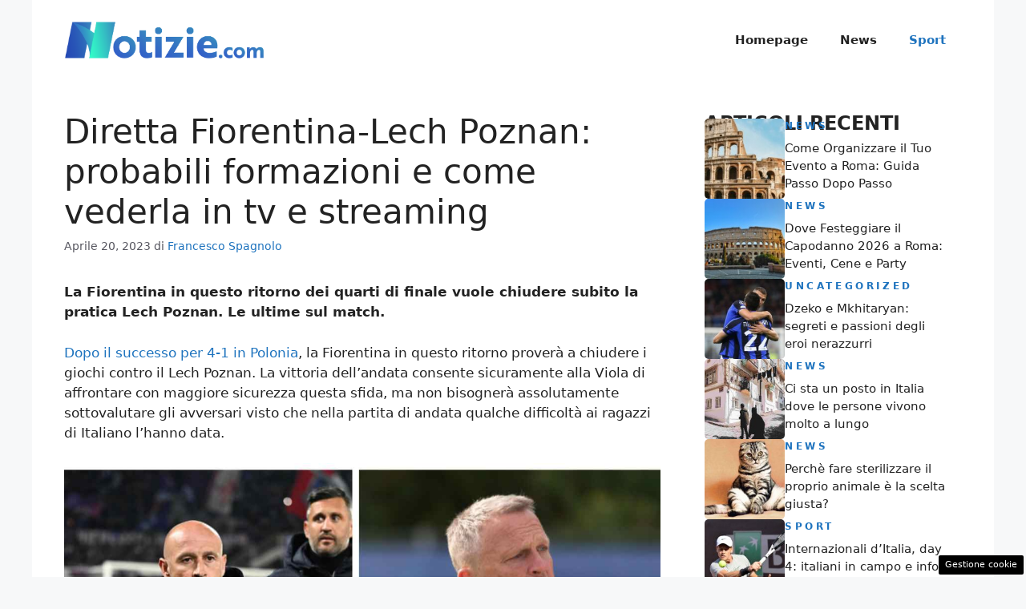

--- FILE ---
content_type: text/html; charset=UTF-8
request_url: https://svago.notizie.com/articolo/conference-league-fiorentina-lech-poznan-probabili-formazioni-orario-info-streaming/1021/
body_size: 15608
content:
<!DOCTYPE html><html lang="it-IT"><head><meta charset="UTF-8"> <script>function fvmuag(){if(navigator.userAgent.match(/x11.*fox\/54|oid\s4.*xus.*ome\/62|oobot|ighth|tmetr|eadles|ingdo/i))return!1;if(navigator.userAgent.match(/x11.*ome\/75\.0\.3770\.100/i)){var e=screen.width,t=screen.height;if("number"==typeof e&&"number"==typeof t&&862==t&&1367==e)return!1}return!0}</script><meta name='robots' content='index, follow, max-image-preview:large, max-snippet:-1, max-video-preview:-1' /><meta name="viewport" content="width=device-width, initial-scale=1"> <!-- This site is optimized with the Yoast SEO plugin v22.4 - https://yoast.com/wordpress/plugins/seo/ --><title>Diretta Fiorentina-Lech Poznan: probabili formazioni e come vederla in tv e streaming</title><meta name="description" content="La Fiorentina in questo ritorno dei quarti di finale vuole chiudere subito la pratica Lech Poznan. Le ultime sul match." /><link rel="canonical" href="https://svago.notizie.com/articolo/conference-league-fiorentina-lech-poznan-probabili-formazioni-orario-info-streaming/1021/" /><meta property="og:locale" content="it_IT" /><meta property="og:type" content="article" /><meta property="og:title" content="Diretta Fiorentina-Lech Poznan: probabili formazioni e come vederla in tv e streaming" /><meta property="og:description" content="La Fiorentina in questo ritorno dei quarti di finale vuole chiudere subito la pratica Lech Poznan. Le ultime sul match." /><meta property="og:url" content="https://svago.notizie.com/articolo/conference-league-fiorentina-lech-poznan-probabili-formazioni-orario-info-streaming/1021/" /><meta property="og:site_name" content="svago.notizie.com" /><meta property="article:published_time" content="2023-04-20T11:30:38+00:00" /><meta property="article:modified_time" content="2023-04-20T08:24:25+00:00" /><meta property="og:image" content="https://svago.notizie.com/wp-content/uploads/2023/04/Fiorentina-Lech-Poznan-preview-notizie.com-20230420.jpg" /><meta property="og:image:width" content="1200" /><meta property="og:image:height" content="800" /><meta property="og:image:type" content="image/jpeg" /><meta name="author" content="Francesco Spagnolo" /><meta name="twitter:card" content="summary_large_image" /><meta name="twitter:label1" content="Scritto da" /><meta name="twitter:data1" content="Francesco Spagnolo" /><meta name="twitter:label2" content="Tempo di lettura stimato" /><meta name="twitter:data2" content="3 minuti" /> <script type="application/ld+json" class="yoast-schema-graph">{"@context":"https://schema.org","@graph":[{"@type":"Article","@id":"https://svago.notizie.com/articolo/conference-league-fiorentina-lech-poznan-probabili-formazioni-orario-info-streaming/1021/#article","isPartOf":{"@id":"https://svago.notizie.com/articolo/conference-league-fiorentina-lech-poznan-probabili-formazioni-orario-info-streaming/1021/"},"author":{"name":"Francesco Spagnolo","@id":"https://svago.notizie.com/#/schema/person/564f0e45ed81d93f7abc6c2c4567db40"},"headline":"Diretta Fiorentina-Lech Poznan: probabili formazioni e come vederla in tv e streaming","datePublished":"2023-04-20T11:30:38+00:00","dateModified":"2023-04-20T08:24:25+00:00","mainEntityOfPage":{"@id":"https://svago.notizie.com/articolo/conference-league-fiorentina-lech-poznan-probabili-formazioni-orario-info-streaming/1021/"},"wordCount":459,"publisher":{"@id":"https://svago.notizie.com/#organization"},"image":{"@id":"https://svago.notizie.com/articolo/conference-league-fiorentina-lech-poznan-probabili-formazioni-orario-info-streaming/1021/#primaryimage"},"thumbnailUrl":"https://svago.notizie.com/wp-content/uploads/2023/04/Fiorentina-Lech-Poznan-preview-notizie.com-20230420.jpg","articleSection":["Sport"],"inLanguage":"it-IT"},{"@type":"WebPage","@id":"https://svago.notizie.com/articolo/conference-league-fiorentina-lech-poznan-probabili-formazioni-orario-info-streaming/1021/","url":"https://svago.notizie.com/articolo/conference-league-fiorentina-lech-poznan-probabili-formazioni-orario-info-streaming/1021/","name":"Diretta Fiorentina-Lech Poznan: probabili formazioni e come vederla in tv e streaming","isPartOf":{"@id":"https://svago.notizie.com/#website"},"primaryImageOfPage":{"@id":"https://svago.notizie.com/articolo/conference-league-fiorentina-lech-poznan-probabili-formazioni-orario-info-streaming/1021/#primaryimage"},"image":{"@id":"https://svago.notizie.com/articolo/conference-league-fiorentina-lech-poznan-probabili-formazioni-orario-info-streaming/1021/#primaryimage"},"thumbnailUrl":"https://svago.notizie.com/wp-content/uploads/2023/04/Fiorentina-Lech-Poznan-preview-notizie.com-20230420.jpg","datePublished":"2023-04-20T11:30:38+00:00","dateModified":"2023-04-20T08:24:25+00:00","description":"La Fiorentina in questo ritorno dei quarti di finale vuole chiudere subito la pratica Lech Poznan. Le ultime sul match.","breadcrumb":{"@id":"https://svago.notizie.com/articolo/conference-league-fiorentina-lech-poznan-probabili-formazioni-orario-info-streaming/1021/#breadcrumb"},"inLanguage":"it-IT","potentialAction":[{"@type":"ReadAction","target":["https://svago.notizie.com/articolo/conference-league-fiorentina-lech-poznan-probabili-formazioni-orario-info-streaming/1021/"]}]},{"@type":"ImageObject","inLanguage":"it-IT","@id":"https://svago.notizie.com/articolo/conference-league-fiorentina-lech-poznan-probabili-formazioni-orario-info-streaming/1021/#primaryimage","url":"https://svago.notizie.com/wp-content/uploads/2023/04/Fiorentina-Lech-Poznan-preview-notizie.com-20230420.jpg","contentUrl":"https://svago.notizie.com/wp-content/uploads/2023/04/Fiorentina-Lech-Poznan-preview-notizie.com-20230420.jpg","width":1200,"height":800,"caption":"La Fiorentina contro il Lech Poznan in Conference - Notizie.com - © Lapresse"},{"@type":"BreadcrumbList","@id":"https://svago.notizie.com/articolo/conference-league-fiorentina-lech-poznan-probabili-formazioni-orario-info-streaming/1021/#breadcrumb","itemListElement":[{"@type":"ListItem","position":1,"name":"Home","item":"https://svago.notizie.com/"},{"@type":"ListItem","position":2,"name":"Diretta Fiorentina-Lech Poznan: probabili formazioni e come vederla in tv e streaming"}]},{"@type":"WebSite","@id":"https://svago.notizie.com/#website","url":"https://svago.notizie.com/","name":"svago.notizie.com","description":"","publisher":{"@id":"https://svago.notizie.com/#organization"},"potentialAction":[{"@type":"SearchAction","target":{"@type":"EntryPoint","urlTemplate":"https://svago.notizie.com/?s={search_term_string}"},"query-input":"required name=search_term_string"}],"inLanguage":"it-IT"},{"@type":"Organization","@id":"https://svago.notizie.com/#organization","name":"svago.notizie.com","url":"https://svago.notizie.com/","logo":{"@type":"ImageObject","inLanguage":"it-IT","@id":"https://svago.notizie.com/#/schema/logo/image/","url":"https://svago.notizie.com/wp-content/uploads/2023/03/Schermata-2023-03-29-alle-18.17.07.png","contentUrl":"https://svago.notizie.com/wp-content/uploads/2023/03/Schermata-2023-03-29-alle-18.17.07.png","width":468,"height":146,"caption":"svago.notizie.com"},"image":{"@id":"https://svago.notizie.com/#/schema/logo/image/"}},{"@type":"Person","@id":"https://svago.notizie.com/#/schema/person/564f0e45ed81d93f7abc6c2c4567db40","name":"Francesco Spagnolo","image":{"@type":"ImageObject","inLanguage":"it-IT","@id":"https://svago.notizie.com/#/schema/person/image/","url":"https://secure.gravatar.com/avatar/98b3d328b0d2075474bf0bac537b9d31411dfba74a7357bf4d52be3dd14b9627?s=96&d=mm&r=g","contentUrl":"https://secure.gravatar.com/avatar/98b3d328b0d2075474bf0bac537b9d31411dfba74a7357bf4d52be3dd14b9627?s=96&d=mm&r=g","caption":"Francesco Spagnolo"},"url":"https://svago.notizie.com/articolo/author/francesco-spagnolo/"}]}</script> <!-- / Yoast SEO plugin. --><link rel="amphtml" href="https://svago.notizie.com/articolo/conference-league-fiorentina-lech-poznan-probabili-formazioni-orario-info-streaming/1021/amp/" /><meta name="generator" content="AMP for WP 1.0.94"/><link rel="alternate" title="oEmbed (JSON)" type="application/json+oembed" href="https://svago.notizie.com/wp-json/oembed/1.0/embed?url=https%3A%2F%2Fsvago.notizie.com%2Farticolo%2Fconference-league-fiorentina-lech-poznan-probabili-formazioni-orario-info-streaming%2F1021%2F" /><link rel="alternate" title="oEmbed (XML)" type="text/xml+oembed" href="https://svago.notizie.com/wp-json/oembed/1.0/embed?url=https%3A%2F%2Fsvago.notizie.com%2Farticolo%2Fconference-league-fiorentina-lech-poznan-probabili-formazioni-orario-info-streaming%2F1021%2F&#038;format=xml" /><style id='wp-img-auto-sizes-contain-inline-css'>img:is([sizes=auto i],[sizes^="auto," i]){contain-intrinsic-size:3000px 1500px} /*# sourceURL=wp-img-auto-sizes-contain-inline-css */</style><style id='wp-block-library-inline-css'>:root{--wp-block-synced-color:#7a00df;--wp-block-synced-color--rgb:122,0,223;--wp-bound-block-color:var(--wp-block-synced-color);--wp-editor-canvas-background:#ddd;--wp-admin-theme-color:#007cba;--wp-admin-theme-color--rgb:0,124,186;--wp-admin-theme-color-darker-10:#006ba1;--wp-admin-theme-color-darker-10--rgb:0,107,160.5;--wp-admin-theme-color-darker-20:#005a87;--wp-admin-theme-color-darker-20--rgb:0,90,135;--wp-admin-border-width-focus:2px}@media (min-resolution:192dpi){:root{--wp-admin-border-width-focus:1.5px}}.wp-element-button{cursor:pointer}:root .has-very-light-gray-background-color{background-color:#eee}:root .has-very-dark-gray-background-color{background-color:#313131}:root .has-very-light-gray-color{color:#eee}:root .has-very-dark-gray-color{color:#313131}:root .has-vivid-green-cyan-to-vivid-cyan-blue-gradient-background{background:linear-gradient(135deg,#00d084,#0693e3)}:root .has-purple-crush-gradient-background{background:linear-gradient(135deg,#34e2e4,#4721fb 50%,#ab1dfe)}:root .has-hazy-dawn-gradient-background{background:linear-gradient(135deg,#faaca8,#dad0ec)}:root .has-subdued-olive-gradient-background{background:linear-gradient(135deg,#fafae1,#67a671)}:root .has-atomic-cream-gradient-background{background:linear-gradient(135deg,#fdd79a,#004a59)}:root .has-nightshade-gradient-background{background:linear-gradient(135deg,#330968,#31cdcf)}:root .has-midnight-gradient-background{background:linear-gradient(135deg,#020381,#2874fc)}:root{--wp--preset--font-size--normal:16px;--wp--preset--font-size--huge:42px}.has-regular-font-size{font-size:1em}.has-larger-font-size{font-size:2.625em}.has-normal-font-size{font-size:var(--wp--preset--font-size--normal)}.has-huge-font-size{font-size:var(--wp--preset--font-size--huge)}.has-text-align-center{text-align:center}.has-text-align-left{text-align:left}.has-text-align-right{text-align:right}.has-fit-text{white-space:nowrap!important}#end-resizable-editor-section{display:none}.aligncenter{clear:both}.items-justified-left{justify-content:flex-start}.items-justified-center{justify-content:center}.items-justified-right{justify-content:flex-end}.items-justified-space-between{justify-content:space-between}.screen-reader-text{border:0;clip-path:inset(50%);height:1px;margin:-1px;overflow:hidden;padding:0;position:absolute;width:1px;word-wrap:normal!important}.screen-reader-text:focus{background-color:#ddd;clip-path:none;color:#444;display:block;font-size:1em;height:auto;left:5px;line-height:normal;padding:15px 23px 14px;text-decoration:none;top:5px;width:auto;z-index:100000}html :where(.has-border-color){border-style:solid}html :where([style*=border-top-color]){border-top-style:solid}html :where([style*=border-right-color]){border-right-style:solid}html :where([style*=border-bottom-color]){border-bottom-style:solid}html :where([style*=border-left-color]){border-left-style:solid}html :where([style*=border-width]){border-style:solid}html :where([style*=border-top-width]){border-top-style:solid}html :where([style*=border-right-width]){border-right-style:solid}html :where([style*=border-bottom-width]){border-bottom-style:solid}html :where([style*=border-left-width]){border-left-style:solid}html :where(img[class*=wp-image-]){height:auto;max-width:100%}:where(figure){margin:0 0 1em}html :where(.is-position-sticky){--wp-admin--admin-bar--position-offset:var(--wp-admin--admin-bar--height,0px)}@media screen and (max-width:600px){html :where(.is-position-sticky){--wp-admin--admin-bar--position-offset:0px}} /*# sourceURL=wp-block-library-inline-css */</style><style id='global-styles-inline-css'>:root{--wp--preset--aspect-ratio--square: 1;--wp--preset--aspect-ratio--4-3: 4/3;--wp--preset--aspect-ratio--3-4: 3/4;--wp--preset--aspect-ratio--3-2: 3/2;--wp--preset--aspect-ratio--2-3: 2/3;--wp--preset--aspect-ratio--16-9: 16/9;--wp--preset--aspect-ratio--9-16: 9/16;--wp--preset--color--black: #000000;--wp--preset--color--cyan-bluish-gray: #abb8c3;--wp--preset--color--white: #ffffff;--wp--preset--color--pale-pink: #f78da7;--wp--preset--color--vivid-red: #cf2e2e;--wp--preset--color--luminous-vivid-orange: #ff6900;--wp--preset--color--luminous-vivid-amber: #fcb900;--wp--preset--color--light-green-cyan: #7bdcb5;--wp--preset--color--vivid-green-cyan: #00d084;--wp--preset--color--pale-cyan-blue: #8ed1fc;--wp--preset--color--vivid-cyan-blue: #0693e3;--wp--preset--color--vivid-purple: #9b51e0;--wp--preset--color--contrast: var(--contrast);--wp--preset--color--contrast-2: var(--contrast-2);--wp--preset--color--contrast-3: var(--contrast-3);--wp--preset--color--base: var(--base);--wp--preset--color--base-2: var(--base-2);--wp--preset--color--base-3: var(--base-3);--wp--preset--color--accent: var(--accent);--wp--preset--gradient--vivid-cyan-blue-to-vivid-purple: linear-gradient(135deg,rgb(6,147,227) 0%,rgb(155,81,224) 100%);--wp--preset--gradient--light-green-cyan-to-vivid-green-cyan: linear-gradient(135deg,rgb(122,220,180) 0%,rgb(0,208,130) 100%);--wp--preset--gradient--luminous-vivid-amber-to-luminous-vivid-orange: linear-gradient(135deg,rgb(252,185,0) 0%,rgb(255,105,0) 100%);--wp--preset--gradient--luminous-vivid-orange-to-vivid-red: linear-gradient(135deg,rgb(255,105,0) 0%,rgb(207,46,46) 100%);--wp--preset--gradient--very-light-gray-to-cyan-bluish-gray: linear-gradient(135deg,rgb(238,238,238) 0%,rgb(169,184,195) 100%);--wp--preset--gradient--cool-to-warm-spectrum: linear-gradient(135deg,rgb(74,234,220) 0%,rgb(151,120,209) 20%,rgb(207,42,186) 40%,rgb(238,44,130) 60%,rgb(251,105,98) 80%,rgb(254,248,76) 100%);--wp--preset--gradient--blush-light-purple: linear-gradient(135deg,rgb(255,206,236) 0%,rgb(152,150,240) 100%);--wp--preset--gradient--blush-bordeaux: linear-gradient(135deg,rgb(254,205,165) 0%,rgb(254,45,45) 50%,rgb(107,0,62) 100%);--wp--preset--gradient--luminous-dusk: linear-gradient(135deg,rgb(255,203,112) 0%,rgb(199,81,192) 50%,rgb(65,88,208) 100%);--wp--preset--gradient--pale-ocean: linear-gradient(135deg,rgb(255,245,203) 0%,rgb(182,227,212) 50%,rgb(51,167,181) 100%);--wp--preset--gradient--electric-grass: linear-gradient(135deg,rgb(202,248,128) 0%,rgb(113,206,126) 100%);--wp--preset--gradient--midnight: linear-gradient(135deg,rgb(2,3,129) 0%,rgb(40,116,252) 100%);--wp--preset--font-size--small: 13px;--wp--preset--font-size--medium: 20px;--wp--preset--font-size--large: 36px;--wp--preset--font-size--x-large: 42px;--wp--preset--spacing--20: 0.44rem;--wp--preset--spacing--30: 0.67rem;--wp--preset--spacing--40: 1rem;--wp--preset--spacing--50: 1.5rem;--wp--preset--spacing--60: 2.25rem;--wp--preset--spacing--70: 3.38rem;--wp--preset--spacing--80: 5.06rem;--wp--preset--shadow--natural: 6px 6px 9px rgba(0, 0, 0, 0.2);--wp--preset--shadow--deep: 12px 12px 50px rgba(0, 0, 0, 0.4);--wp--preset--shadow--sharp: 6px 6px 0px rgba(0, 0, 0, 0.2);--wp--preset--shadow--outlined: 6px 6px 0px -3px rgb(255, 255, 255), 6px 6px rgb(0, 0, 0);--wp--preset--shadow--crisp: 6px 6px 0px rgb(0, 0, 0);}:where(.is-layout-flex){gap: 0.5em;}:where(.is-layout-grid){gap: 0.5em;}body .is-layout-flex{display: flex;}.is-layout-flex{flex-wrap: wrap;align-items: center;}.is-layout-flex > :is(*, div){margin: 0;}body .is-layout-grid{display: grid;}.is-layout-grid > :is(*, div){margin: 0;}:where(.wp-block-columns.is-layout-flex){gap: 2em;}:where(.wp-block-columns.is-layout-grid){gap: 2em;}:where(.wp-block-post-template.is-layout-flex){gap: 1.25em;}:where(.wp-block-post-template.is-layout-grid){gap: 1.25em;}.has-black-color{color: var(--wp--preset--color--black) !important;}.has-cyan-bluish-gray-color{color: var(--wp--preset--color--cyan-bluish-gray) !important;}.has-white-color{color: var(--wp--preset--color--white) !important;}.has-pale-pink-color{color: var(--wp--preset--color--pale-pink) !important;}.has-vivid-red-color{color: var(--wp--preset--color--vivid-red) !important;}.has-luminous-vivid-orange-color{color: var(--wp--preset--color--luminous-vivid-orange) !important;}.has-luminous-vivid-amber-color{color: var(--wp--preset--color--luminous-vivid-amber) !important;}.has-light-green-cyan-color{color: var(--wp--preset--color--light-green-cyan) !important;}.has-vivid-green-cyan-color{color: var(--wp--preset--color--vivid-green-cyan) !important;}.has-pale-cyan-blue-color{color: var(--wp--preset--color--pale-cyan-blue) !important;}.has-vivid-cyan-blue-color{color: var(--wp--preset--color--vivid-cyan-blue) !important;}.has-vivid-purple-color{color: var(--wp--preset--color--vivid-purple) !important;}.has-black-background-color{background-color: var(--wp--preset--color--black) !important;}.has-cyan-bluish-gray-background-color{background-color: var(--wp--preset--color--cyan-bluish-gray) !important;}.has-white-background-color{background-color: var(--wp--preset--color--white) !important;}.has-pale-pink-background-color{background-color: var(--wp--preset--color--pale-pink) !important;}.has-vivid-red-background-color{background-color: var(--wp--preset--color--vivid-red) !important;}.has-luminous-vivid-orange-background-color{background-color: var(--wp--preset--color--luminous-vivid-orange) !important;}.has-luminous-vivid-amber-background-color{background-color: var(--wp--preset--color--luminous-vivid-amber) !important;}.has-light-green-cyan-background-color{background-color: var(--wp--preset--color--light-green-cyan) !important;}.has-vivid-green-cyan-background-color{background-color: var(--wp--preset--color--vivid-green-cyan) !important;}.has-pale-cyan-blue-background-color{background-color: var(--wp--preset--color--pale-cyan-blue) !important;}.has-vivid-cyan-blue-background-color{background-color: var(--wp--preset--color--vivid-cyan-blue) !important;}.has-vivid-purple-background-color{background-color: var(--wp--preset--color--vivid-purple) !important;}.has-black-border-color{border-color: var(--wp--preset--color--black) !important;}.has-cyan-bluish-gray-border-color{border-color: var(--wp--preset--color--cyan-bluish-gray) !important;}.has-white-border-color{border-color: var(--wp--preset--color--white) !important;}.has-pale-pink-border-color{border-color: var(--wp--preset--color--pale-pink) !important;}.has-vivid-red-border-color{border-color: var(--wp--preset--color--vivid-red) !important;}.has-luminous-vivid-orange-border-color{border-color: var(--wp--preset--color--luminous-vivid-orange) !important;}.has-luminous-vivid-amber-border-color{border-color: var(--wp--preset--color--luminous-vivid-amber) !important;}.has-light-green-cyan-border-color{border-color: var(--wp--preset--color--light-green-cyan) !important;}.has-vivid-green-cyan-border-color{border-color: var(--wp--preset--color--vivid-green-cyan) !important;}.has-pale-cyan-blue-border-color{border-color: var(--wp--preset--color--pale-cyan-blue) !important;}.has-vivid-cyan-blue-border-color{border-color: var(--wp--preset--color--vivid-cyan-blue) !important;}.has-vivid-purple-border-color{border-color: var(--wp--preset--color--vivid-purple) !important;}.has-vivid-cyan-blue-to-vivid-purple-gradient-background{background: var(--wp--preset--gradient--vivid-cyan-blue-to-vivid-purple) !important;}.has-light-green-cyan-to-vivid-green-cyan-gradient-background{background: var(--wp--preset--gradient--light-green-cyan-to-vivid-green-cyan) !important;}.has-luminous-vivid-amber-to-luminous-vivid-orange-gradient-background{background: var(--wp--preset--gradient--luminous-vivid-amber-to-luminous-vivid-orange) !important;}.has-luminous-vivid-orange-to-vivid-red-gradient-background{background: var(--wp--preset--gradient--luminous-vivid-orange-to-vivid-red) !important;}.has-very-light-gray-to-cyan-bluish-gray-gradient-background{background: var(--wp--preset--gradient--very-light-gray-to-cyan-bluish-gray) !important;}.has-cool-to-warm-spectrum-gradient-background{background: var(--wp--preset--gradient--cool-to-warm-spectrum) !important;}.has-blush-light-purple-gradient-background{background: var(--wp--preset--gradient--blush-light-purple) !important;}.has-blush-bordeaux-gradient-background{background: var(--wp--preset--gradient--blush-bordeaux) !important;}.has-luminous-dusk-gradient-background{background: var(--wp--preset--gradient--luminous-dusk) !important;}.has-pale-ocean-gradient-background{background: var(--wp--preset--gradient--pale-ocean) !important;}.has-electric-grass-gradient-background{background: var(--wp--preset--gradient--electric-grass) !important;}.has-midnight-gradient-background{background: var(--wp--preset--gradient--midnight) !important;}.has-small-font-size{font-size: var(--wp--preset--font-size--small) !important;}.has-medium-font-size{font-size: var(--wp--preset--font-size--medium) !important;}.has-large-font-size{font-size: var(--wp--preset--font-size--large) !important;}.has-x-large-font-size{font-size: var(--wp--preset--font-size--x-large) !important;} /*# sourceURL=global-styles-inline-css */</style><style id='classic-theme-styles-inline-css'>/*! This file is auto-generated */ .wp-block-button__link{color:#fff;background-color:#32373c;border-radius:9999px;box-shadow:none;text-decoration:none;padding:calc(.667em + 2px) calc(1.333em + 2px);font-size:1.125em}.wp-block-file__button{background:#32373c;color:#fff;text-decoration:none} /*# sourceURL=/wp-includes/css/classic-themes.min.css */</style><style id='generateblocks-inline-css'>.gb-container .wp-block-image img{vertical-align:middle;}.gb-container .gb-shape{position:absolute;overflow:hidden;pointer-events:none;line-height:0;}.gb-container .gb-shape svg{fill:currentColor;}.gb-container.gb-tabs__item:not(.gb-tabs__item-open){display:none;}.gb-container-d0a86651{display:flex;flex-wrap:wrap;align-items:center;column-gap:20px;row-gap:20px;margin-right:15px;margin-left:15px;color:var(--contrast);}.gb-container-d0a86651 a{color:var(--contrast);}.gb-container-d0a86651 a:hover{color:var(--contrast);}.gb-container-bcbc46ac{flex-basis:100%;text-align:center;border-top:3px solid var(--var--accent-2);}.gb-container-e9bed0be{width:100%;flex-basis:100%;}.gb-container-03919c55{height:100%;display:flex;align-items:flex-start;column-gap:20px;}.gb-grid-wrapper > .gb-grid-column-03919c55{width:100%;}.gb-container-3ff058ae{width:100%;flex-shrink:0;flex-basis:100px;padding:0;margin:0;}.gb-container-c551a107{width:100%;flex-grow:0;flex-shrink:1;flex-basis:ì;}.gb-icon svg{fill:currentColor;}.gb-highlight{background:none;color:unset;}h3.gb-headline-9e06b5e3{flex-basis:100%;font-size:24px;font-weight:bold;text-transform:uppercase;margin-bottom:-20px;color:var(--main-title);}p.gb-headline-14dcdb64{font-size:12px;letter-spacing:0.3em;font-weight:600;text-transform:uppercase;margin-bottom:8px;color:var(--accent);}p.gb-headline-14dcdb64 a{color:var(--accent);}p.gb-headline-14dcdb64 a:hover{color:var(--global-color-10);}div.gb-headline-040f2ffe{width:100%;font-size:15px;font-weight:500;margin-bottom:5px;color:var(--main-title);}div.gb-headline-040f2ffe a{color:var(--main-title);}.gb-grid-wrapper{display:flex;flex-wrap:wrap;}.gb-grid-column{box-sizing:border-box;}.gb-grid-wrapper .wp-block-image{margin-bottom:0;}.gb-grid-wrapper-b3929361{row-gap:40px;margin-left:-20px;}.gb-grid-wrapper-b3929361 > .gb-grid-column{padding-left:20px;}.gb-block-image img{vertical-align:middle;}.gb-image-95849c3e{border-radius:5%;width:100%;object-fit:cover;}@media (max-width: 1024px) {.gb-grid-wrapper-b3929361{margin-left:-20px;}.gb-grid-wrapper-b3929361 > .gb-grid-column{padding-left:20px;}}@media (max-width: 767px) {.gb-container-d0a86651{text-align:center;padding-top:40px;}.gb-container-bcbc46ac{width:100%;}.gb-grid-wrapper > .gb-grid-column-bcbc46ac{width:100%;}.gb-container-3ff058ae{width:50%;text-align:center;}.gb-grid-wrapper > .gb-grid-column-3ff058ae{width:50%;}.gb-container-c551a107{width:50%;text-align:left;}.gb-grid-wrapper > .gb-grid-column-c551a107{width:50%;}h3.gb-headline-9e06b5e3{text-align:left;}p.gb-headline-14dcdb64{text-align:left;}div.gb-headline-040f2ffe{text-align:left;}}.gb-container-link{position:absolute;top:0;right:0;bottom:0;left:0;z-index:99;} /*# sourceURL=generateblocks-inline-css */</style><link rel='stylesheet' id='fvm-header-0-css' href='https://svago.notizie.com/wp-content/uploads/cache/fvm/1726233585/out/header-23ed9dcd72a916d3f26b2925ffc5fd057f9dcf4e.min.css' media='all' /><link rel="https://api.w.org/" href="https://svago.notizie.com/wp-json/" /><link rel="alternate" title="JSON" type="application/json" href="https://svago.notizie.com/wp-json/wp/v2/posts/1021" /><!-- Performed by dadaSuite - Adser 2026-01-14 03:06 --><meta name="google-site-verification" content="pLOmI0iRFffDg4MX1R2HlEC50joGLYOl4nWDbvJ3Uh4" /><script>var adser = {"pagetype":"article","category":["Sport"],"category_iab":[""],"hot":false,"cmp":"clickio","cmp_params":"\/\/clickiocmp.com\/t\/consent_233274.js"}</script> <!-- Google tag (gtag.js) --> <script defer src="https://www.googletagmanager.com/gtag/js?id=G-STNMJ6MZ1L"></script> <script>window.dataLayer = window.dataLayer || [];
    function gtag(){dataLayer.push(arguments);}
    gtag('js', new Date());
    gtag('config', 'G-STNMJ6MZ1L');</script> <!-- end adser --><link rel="icon" href="https://svago.notizie.com/wp-content/uploads/2023/12/favicon.png" sizes="32x32" /><link rel="icon" href="https://svago.notizie.com/wp-content/uploads/2023/12/favicon.png" sizes="192x192" /><link rel="apple-touch-icon" href="https://svago.notizie.com/wp-content/uploads/2023/12/favicon.png" /><meta name="msapplication-TileImage" content="https://svago.notizie.com/wp-content/uploads/2023/12/favicon.png" /></head><body class="wp-singular post-template-default single single-post postid-1021 single-format-standard wp-custom-logo wp-embed-responsive wp-theme-generatepress post-image-above-header post-image-aligned-center right-sidebar nav-float-right one-container header-aligned-left dropdown-hover" itemtype="https://schema.org/Blog" itemscope> <a class="screen-reader-text skip-link" href="#content" title="Vai al contenuto">Vai al contenuto</a> <header class="site-header grid-container has-inline-mobile-toggle" id="masthead" aria-label="Sito"  itemtype="https://schema.org/WPHeader" itemscope><div class="inside-header grid-container"><div class="site-logo"> <a href="https://svago.notizie.com/" rel="home"> <img  class="header-image is-logo-image" alt="svago.notizie.com" src="https://svago.notizie.com/wp-content/uploads/2023/12/logo-esteso.png" width="721" height="151" /> </a></div> <nav class="main-navigation mobile-menu-control-wrapper" id="mobile-menu-control-wrapper" aria-label="Attiva/Disattiva dispositivi mobili"> <button data-nav="site-navigation" class="menu-toggle" aria-controls="primary-menu" aria-expanded="false"> <span class="gp-icon icon-menu-bars"><svg viewBox="0 0 512 512" aria-hidden="true" xmlns="http://www.w3.org/2000/svg" width="1em" height="1em"><path d="M0 96c0-13.255 10.745-24 24-24h464c13.255 0 24 10.745 24 24s-10.745 24-24 24H24c-13.255 0-24-10.745-24-24zm0 160c0-13.255 10.745-24 24-24h464c13.255 0 24 10.745 24 24s-10.745 24-24 24H24c-13.255 0-24-10.745-24-24zm0 160c0-13.255 10.745-24 24-24h464c13.255 0 24 10.745 24 24s-10.745 24-24 24H24c-13.255 0-24-10.745-24-24z" /></svg><svg viewBox="0 0 512 512" aria-hidden="true" xmlns="http://www.w3.org/2000/svg" width="1em" height="1em"><path d="M71.029 71.029c9.373-9.372 24.569-9.372 33.942 0L256 222.059l151.029-151.03c9.373-9.372 24.569-9.372 33.942 0 9.372 9.373 9.372 24.569 0 33.942L289.941 256l151.03 151.029c9.372 9.373 9.372 24.569 0 33.942-9.373 9.372-24.569 9.372-33.942 0L256 289.941l-151.029 151.03c-9.373 9.372-24.569 9.372-33.942 0-9.372-9.373-9.372-24.569 0-33.942L222.059 256 71.029 104.971c-9.372-9.373-9.372-24.569 0-33.942z" /></svg></span><span class="screen-reader-text">Menu</span> </button> </nav> <nav class="main-navigation sub-menu-right" id="site-navigation" aria-label="Principale"  itemtype="https://schema.org/SiteNavigationElement" itemscope><div class="inside-navigation grid-container"> <button class="menu-toggle" aria-controls="primary-menu" aria-expanded="false"> <span class="gp-icon icon-menu-bars"><svg viewBox="0 0 512 512" aria-hidden="true" xmlns="http://www.w3.org/2000/svg" width="1em" height="1em"><path d="M0 96c0-13.255 10.745-24 24-24h464c13.255 0 24 10.745 24 24s-10.745 24-24 24H24c-13.255 0-24-10.745-24-24zm0 160c0-13.255 10.745-24 24-24h464c13.255 0 24 10.745 24 24s-10.745 24-24 24H24c-13.255 0-24-10.745-24-24zm0 160c0-13.255 10.745-24 24-24h464c13.255 0 24 10.745 24 24s-10.745 24-24 24H24c-13.255 0-24-10.745-24-24z" /></svg><svg viewBox="0 0 512 512" aria-hidden="true" xmlns="http://www.w3.org/2000/svg" width="1em" height="1em"><path d="M71.029 71.029c9.373-9.372 24.569-9.372 33.942 0L256 222.059l151.029-151.03c9.373-9.372 24.569-9.372 33.942 0 9.372 9.373 9.372 24.569 0 33.942L289.941 256l151.03 151.029c9.372 9.373 9.372 24.569 0 33.942-9.373 9.372-24.569 9.372-33.942 0L256 289.941l-151.029 151.03c-9.373 9.372-24.569 9.372-33.942 0-9.372-9.373-9.372-24.569 0-33.942L222.059 256 71.029 104.971c-9.372-9.373-9.372-24.569 0-33.942z" /></svg></span><span class="mobile-menu">Menu</span> </button><div id="primary-menu" class="main-nav"><ul id="menu-main" class=" menu sf-menu"><li id="menu-item-279" class="menu-item menu-item-type-post_type menu-item-object-page menu-item-home menu-item-279"><a href="https://svago.notizie.com/">Homepage</a></li><li id="menu-item-280" class="menu-item menu-item-type-taxonomy menu-item-object-category menu-item-280"><a href="https://svago.notizie.com/news/">News</a></li><li id="menu-item-278" class="menu-item menu-item-type-taxonomy menu-item-object-category current-post-ancestor current-menu-parent current-post-parent menu-item-278"><a href="https://svago.notizie.com/sport/">Sport</a></li></ul></div></div> </nav></div> </header><div class="site grid-container container hfeed" id="page"><div class="site-content" id="content"><div class="content-area" id="primary"> <main class="site-main" id="main"> <article id="post-1021" class="post-1021 post type-post status-publish format-standard has-post-thumbnail hentry category-sport" itemtype="https://schema.org/CreativeWork" itemscope><div class="inside-article"> <header class="entry-header"><h1 class="entry-title" itemprop="headline">Diretta Fiorentina-Lech Poznan: probabili formazioni e come vederla in tv e streaming</h1><div class="entry-meta"> <span class="posted-on"><time class="entry-date published" datetime="2023-04-20T13:30:38+02:00" itemprop="datePublished">Aprile 20, 2023</time></span> <span class="byline">di <span class="author vcard" itemprop="author" itemtype="https://schema.org/Person" itemscope><a class="url fn n" href="https://svago.notizie.com/articolo/author/francesco-spagnolo/" title="Visualizza tutti gli articoli di Francesco Spagnolo" rel="author" itemprop="url"><span class="author-name" itemprop="name">Francesco Spagnolo</span></a></span></span></div> </header><div class="entry-content" itemprop="text"><p><strong>La Fiorentina in questo ritorno dei quarti di finale vuole chiudere subito la pratica Lech Poznan. Le ultime sul match.</strong></p><p><a href="https://www.notizie.com/2023/04/13/conference-league-lech-poznan-fiorentina-resoconto-tabellino/" target="_blank" rel="noopener">Dopo il successo per 4-1 in Polonia</a>, la Fiorentina in questo ritorno proverà a chiudere i giochi contro il Lech Poznan. La vittoria dell&#8217;andata consente sicuramente alla Viola di affrontare con maggiore sicurezza questa sfida, ma non bisognerà assolutamente sottovalutare gli avversari visto che nella partita di andata qualche difficoltà ai ragazzi di Italiano l&#8217;hanno data.</p> <figure id="attachment_1023" aria-describedby="caption-attachment-1023" style="width: 1190px" class="wp-caption alignnone"><img fetchpriority="high" decoding="async" class="size-full wp-image-1023" src="https://svago.notizie.com/wp-content/uploads/2023/04/Fiorentina-Lech-Poznan-preview-notizie.com-20230420.jpg" alt="Fiorentina-Lech Poznan preview" width="1200" height="800" srcset="https://svago.notizie.com/wp-content/uploads/2023/04/Fiorentina-Lech-Poznan-preview-notizie.com-20230420.jpg 1200w, https://svago.notizie.com/wp-content/uploads/2023/04/Fiorentina-Lech-Poznan-preview-notizie.com-20230420-300x200.jpg 300w, https://svago.notizie.com/wp-content/uploads/2023/04/Fiorentina-Lech-Poznan-preview-notizie.com-20230420-1024x683.jpg 1024w, https://svago.notizie.com/wp-content/uploads/2023/04/Fiorentina-Lech-Poznan-preview-notizie.com-20230420-768x512.jpg 768w, https://svago.notizie.com/wp-content/uploads/2023/04/Fiorentina-Lech-Poznan-preview-notizie.com-20230420-150x100.jpg 150w, https://svago.notizie.com/wp-content/uploads/2023/04/Fiorentina-Lech-Poznan-preview-notizie.com-20230420-696x464.jpg 696w, https://svago.notizie.com/wp-content/uploads/2023/04/Fiorentina-Lech-Poznan-preview-notizie.com-20230420-1068x712.jpg 1068w" sizes="(max-width: 1200px) 100vw, 1200px" /><figcaption id="caption-attachment-1023" class="wp-caption-text">La Fiorentina contro il Lech Poznan in Conference &#8211; Notizie.com &#8211; © Lapresse</figcaption></figure><p>La Fiorentina vuole continuare a sognare in questa competizione. &#8220;<em>Il vantaggio c&#8217;è, ma dobbiamo prestare la massima attenzione</em> &#8211; ha detto <strong>Italiano</strong>, citato da <em>tuttomercatoweb.com</em> &#8211; <em>il nostro obiettivo è sicuramente quello di provare a chiudere nel migliore dei modi questo secondo tempo. Infortunati? Non recuperiamo Amrabat, ma non ci saranno anche Ikoné e Brekalo. Purtroppo quando giochi molte partite in poco tempo non sempre riesci a recuperarli. Chiunque va in campo deve dare il massimo. La squadra è cresciuta e tutti sono consapevoli dell&#8217;importanza di questa partita</em>&#8220;.</p><p>Per il Lech Poznan servirà una impresa per ribaltare la situazione. &#8220;<em>Noi dobbiamo fare del nostro meglio in questa sfida</em> &#8211; ha ammesso <strong>van den Brom</strong> alla vigilia &#8211; <em>abbiamo tantissimo rispetto dei nostri avversarsi, ma sicuramente possiamo fare meglio. Quindi bisogna scendere in campo pronti e mostrare le nostre qualità. Mi auguro che l&#8217;esito sarà soddisfacente sia in termini di approccio che di gioco</em>&#8220;.</p><h2>Fiorentina-Lech Poznan, orario e come vederla in tv</h2><p>La sfida tra Fiorentina e Lech Poznan, valevole per il ritorno dei quarti di finale di Conference League,<strong> si giocherà allo stadio <em>Franchi </em>di Firenze e inizierà alle ore 18:45</strong>. Il match verrà trasmesso in diretta su <em>Dazn e Sky. <strong>Contestualmente potrai seguire il live della sfida sul nostro sito.</strong></em></p><h2>Fiorentina-Lech Poznan, le probabili formazioni</h2> <figure id="attachment_1022" aria-describedby="caption-attachment-1022" style="width: 730px" class="wp-caption alignnone"><img decoding="async" class="size-full wp-image-1022" src="https://svago.notizie.com/wp-content/uploads/2023/04/Jovic-notizie.com-20230420.jpg" alt="Jovic" width="740" height="550" srcset="https://svago.notizie.com/wp-content/uploads/2023/04/Jovic-notizie.com-20230420.jpg 740w, https://svago.notizie.com/wp-content/uploads/2023/04/Jovic-notizie.com-20230420-300x223.jpg 300w, https://svago.notizie.com/wp-content/uploads/2023/04/Jovic-notizie.com-20230420-150x111.jpg 150w, https://svago.notizie.com/wp-content/uploads/2023/04/Jovic-notizie.com-20230420-485x360.jpg 485w, https://svago.notizie.com/wp-content/uploads/2023/04/Jovic-notizie.com-20230420-696x517.jpg 696w, https://svago.notizie.com/wp-content/uploads/2023/04/Jovic-notizie.com-20230420-265x198.jpg 265w" sizes="(max-width: 740px) 100vw, 740px" /><figcaption id="caption-attachment-1022" class="wp-caption-text">Jovic ritrova la maglia da titolare &#8211; Notizie.com &#8211; © Lapresse</figcaption></figure><p>Nella Fiorentina qualche assenza importante. Italiano potrebbe tenere a riposo anche Milenkovic e Dodo, diffidati. In attacco Jovic favorito su Cabral e Saponara potrebbe tornare titolare dopo diverso tempo.</p><p>Nei polacchi rientra Murawski dalla squalifica. Presente anche Dagerstal, non al meglio nei giorni scorsi. In attacco spazio per l&#8217;ex Crotone e Parma Ishak.</p><p><strong>Fiorentina (4-3-3)</strong>: Terracciano P.; Venuti, Martinez Quarta, Igor, Biraghi; Castrovilli, Mandragora, Baraka; Gonzalez N., Jovic, Saponara. <strong>All.</strong> Italiano<br /> <strong>Squalificati</strong>: &#8211;<br /> <strong>Indisponibili</strong>: Amrabat, Ikoné, Brekalo, Sirigu<br /> <strong>Diffidati</strong>: Amrabat, Dodo, Milenkovic</p><p><strong>Lech Poznan (4-2-3-1)</strong>: Bednarek; Pereira, Milic, Satka, Rebocho; Murawski, Dagerstal; Skoras, Sousa, Velde; Ishak. <strong>All.</strong> van den Brom<br /> <strong>Squalificati</strong>: &#8211;<br /> <strong>Indisponibili</strong>: Salamon, Szymczak, Kalstrom<br /> <strong>Diffidati</strong>: Ishak, Kalstrom, Rebocho, Szymczak</p></div><footer class="entry-meta" aria-label="Contenuto dei meta"> <span class="cat-links"><span class="gp-icon icon-categories"><svg viewBox="0 0 512 512" aria-hidden="true" xmlns="http://www.w3.org/2000/svg" width="1em" height="1em"><path d="M0 112c0-26.51 21.49-48 48-48h110.014a48 48 0 0143.592 27.907l12.349 26.791A16 16 0 00228.486 128H464c26.51 0 48 21.49 48 48v224c0 26.51-21.49 48-48 48H48c-26.51 0-48-21.49-48-48V112z" /></svg></span><span class="screen-reader-text">Categorie </span><a href="https://svago.notizie.com/sport/" rel="category tag">Sport</a></span> <nav id="nav-below" class="post-navigation" aria-label="Articoli"><div class="nav-previous"><span class="gp-icon icon-arrow-left"><svg viewBox="0 0 192 512" aria-hidden="true" xmlns="http://www.w3.org/2000/svg" width="1em" height="1em" fill-rule="evenodd" clip-rule="evenodd" stroke-linejoin="round" stroke-miterlimit="1.414"><path d="M178.425 138.212c0 2.265-1.133 4.813-2.832 6.512L64.276 256.001l111.317 111.277c1.7 1.7 2.832 4.247 2.832 6.513 0 2.265-1.133 4.813-2.832 6.512L161.43 394.46c-1.7 1.7-4.249 2.832-6.514 2.832-2.266 0-4.816-1.133-6.515-2.832L16.407 262.514c-1.699-1.7-2.832-4.248-2.832-6.513 0-2.265 1.133-4.813 2.832-6.512l131.994-131.947c1.7-1.699 4.249-2.831 6.515-2.831 2.265 0 4.815 1.132 6.514 2.831l14.163 14.157c1.7 1.7 2.832 3.965 2.832 6.513z" fill-rule="nonzero" /></svg></span><span class="prev"><a href="https://svago.notizie.com/articolo/ronaldo-caos-arabia-deve-essere-arrestato-espulso-paese/1036/" rel="prev">Ronaldo, caos in Arabia: “Va arrestato ed espulso dal Paese”</a></span></div><div class="nav-next"><span class="gp-icon icon-arrow-right"><svg viewBox="0 0 192 512" aria-hidden="true" xmlns="http://www.w3.org/2000/svg" width="1em" height="1em" fill-rule="evenodd" clip-rule="evenodd" stroke-linejoin="round" stroke-miterlimit="1.414"><path d="M178.425 256.001c0 2.266-1.133 4.815-2.832 6.515L43.599 394.509c-1.7 1.7-4.248 2.833-6.514 2.833s-4.816-1.133-6.515-2.833l-14.163-14.162c-1.699-1.7-2.832-3.966-2.832-6.515 0-2.266 1.133-4.815 2.832-6.515l111.317-111.316L16.407 144.685c-1.699-1.7-2.832-4.249-2.832-6.515s1.133-4.815 2.832-6.515l14.163-14.162c1.7-1.7 4.249-2.833 6.515-2.833s4.815 1.133 6.514 2.833l131.994 131.993c1.7 1.7 2.832 4.249 2.832 6.515z" fill-rule="nonzero" /></svg></span><span class="next"><a href="https://svago.notizie.com/articolo/chi-e-dide-rapper-calciatore-con-maschera-ipotesi/1004/" rel="next">Inghilterra, chi è Dide? Il rapper-calciatore con la maschera: le ipotesi</a></span></div> </nav> </footer></div> </article> </main></div><div class="widget-area sidebar is-right-sidebar" id="right-sidebar"><div class="inside-right-sidebar"><div class="gb-container gb-container-d0a86651 sticky-container"><h3 class="gb-headline gb-headline-9e06b5e3 gb-headline-text"><strong>Articoli recenti</strong></h3><div class="gb-container gb-container-bcbc46ac"></div><div class="gb-container gb-container-e9bed0be"><div class="gb-grid-wrapper gb-grid-wrapper-b3929361 gb-query-loop-wrapper"><div class="gb-grid-column gb-grid-column-03919c55 gb-query-loop-item post-2373 post type-post status-publish format-standard has-post-thumbnail hentry category-news"><div class="gb-container gb-container-03919c55"><div class="gb-container gb-container-3ff058ae"> <figure class="gb-block-image gb-block-image-95849c3e"><a href="https://svago.notizie.com/articolo/come-organizzare-il-tuo-evento-a-roma-guida-passo-dopo-passo/2373/"><img width="150" height="150" src="https://svago.notizie.com/wp-content/uploads/2025/07/organizzare-evento-roma-150x150.jpg" class="gb-image-95849c3e" alt="" decoding="async" loading="lazy" /></a></figure></div><div class="gb-container gb-container-c551a107"><p class="gb-headline gb-headline-14dcdb64 gb-headline-text"><span class="post-term-item term-news">News</span></p><div class="gb-headline gb-headline-040f2ffe gb-headline-text"><a href="https://svago.notizie.com/articolo/come-organizzare-il-tuo-evento-a-roma-guida-passo-dopo-passo/2373/">Come Organizzare il Tuo Evento a Roma: Guida Passo Dopo Passo</a></div></div></div></div><div class="gb-grid-column gb-grid-column-03919c55 gb-query-loop-item post-2371 post type-post status-publish format-standard has-post-thumbnail hentry category-news"><div class="gb-container gb-container-03919c55"><div class="gb-container gb-container-3ff058ae"> <figure class="gb-block-image gb-block-image-95849c3e"><a href="https://svago.notizie.com/articolo/dove-festeggiare-il-capodanno-2026-a-roma-eventi-cene-e-party/2371/"><img width="150" height="150" src="https://svago.notizie.com/wp-content/uploads/2025/07/capodanno-2026-roma-150x150.jpg" class="gb-image-95849c3e" alt="" decoding="async" loading="lazy" /></a></figure></div><div class="gb-container gb-container-c551a107"><p class="gb-headline gb-headline-14dcdb64 gb-headline-text"><span class="post-term-item term-news">News</span></p><div class="gb-headline gb-headline-040f2ffe gb-headline-text"><a href="https://svago.notizie.com/articolo/dove-festeggiare-il-capodanno-2026-a-roma-eventi-cene-e-party/2371/">Dove Festeggiare il Capodanno 2026 a Roma: Eventi, Cene e Party</a></div></div></div></div><div class="gb-grid-column gb-grid-column-03919c55 gb-query-loop-item post-2264 post type-post status-publish format-standard has-post-thumbnail hentry category-uncategorized"><div class="gb-container gb-container-03919c55"><div class="gb-container gb-container-3ff058ae"> <figure class="gb-block-image gb-block-image-95849c3e"><a href="https://svago.notizie.com/articolo/dzeko-mkhitarya-segreti-passioni-eroi-nerazzurri/2264/"><img width="150" height="150" src="https://svago.notizie.com/wp-content/uploads/2023/05/Milan-Inter-resoconto-notizie.com-20230510-1024x683-2-150x150.jpg" class="gb-image-95849c3e" alt="Dzeko e Mkhitaryan" decoding="async" loading="lazy" /></a></figure></div><div class="gb-container gb-container-c551a107"><p class="gb-headline gb-headline-14dcdb64 gb-headline-text"><span class="post-term-item term-uncategorized">Uncategorized</span></p><div class="gb-headline gb-headline-040f2ffe gb-headline-text"><a href="https://svago.notizie.com/articolo/dzeko-mkhitarya-segreti-passioni-eroi-nerazzurri/2264/">Dzeko e Mkhitaryan: segreti e passioni degli eroi nerazzurri</a></div></div></div></div><div class="gb-grid-column gb-grid-column-03919c55 gb-query-loop-item post-2271 post type-post status-publish format-standard has-post-thumbnail hentry category-news"><div class="gb-container gb-container-03919c55"><div class="gb-container gb-container-3ff058ae"> <figure class="gb-block-image gb-block-image-95849c3e"><a href="https://svago.notizie.com/articolo/ci-sta-un-posto-in-italia-dove-le-persone-vivono-molto-a-lungo/2271/"><img width="150" height="150" src="https://svago.notizie.com/wp-content/uploads/2023/05/Anziani-notizie.com-20230512-150x150.jpg" class="gb-image-95849c3e" alt="Città in cui si vive più a lungo" decoding="async" loading="lazy" /></a></figure></div><div class="gb-container gb-container-c551a107"><p class="gb-headline gb-headline-14dcdb64 gb-headline-text"><span class="post-term-item term-news">News</span></p><div class="gb-headline gb-headline-040f2ffe gb-headline-text"><a href="https://svago.notizie.com/articolo/ci-sta-un-posto-in-italia-dove-le-persone-vivono-molto-a-lungo/2271/">Ci sta un posto in Italia dove le persone vivono molto a lungo</a></div></div></div></div><div class="gb-grid-column gb-grid-column-03919c55 gb-query-loop-item post-2220 post type-post status-publish format-standard has-post-thumbnail hentry category-news"><div class="gb-container gb-container-03919c55"><div class="gb-container gb-container-3ff058ae"> <figure class="gb-block-image gb-block-image-95849c3e"><a href="https://svago.notizie.com/articolo/perche-fare-sterilizzare-il-proprio-animale-e-la-scelta-giusta/2220/"><img width="150" height="150" src="https://svago.notizie.com/wp-content/uploads/2023/05/Gatto-notizie.com-20230511-150x150.jpg" class="gb-image-95849c3e" alt="Gatto" decoding="async" loading="lazy" /></a></figure></div><div class="gb-container gb-container-c551a107"><p class="gb-headline gb-headline-14dcdb64 gb-headline-text"><span class="post-term-item term-news">News</span></p><div class="gb-headline gb-headline-040f2ffe gb-headline-text"><a href="https://svago.notizie.com/articolo/perche-fare-sterilizzare-il-proprio-animale-e-la-scelta-giusta/2220/">Perchè fare sterilizzare il proprio animale è la scelta giusta?</a></div></div></div></div><div class="gb-grid-column gb-grid-column-03919c55 gb-query-loop-item post-2277 post type-post status-publish format-standard has-post-thumbnail hentry category-sport"><div class="gb-container gb-container-03919c55"><div class="gb-container gb-container-3ff058ae"> <figure class="gb-block-image gb-block-image-95849c3e"><a href="https://svago.notizie.com/articolo/internazionali-d-italia-programa-12-maggio-2023/2277/"><img width="150" height="150" src="https://svago.notizie.com/wp-content/uploads/2023/05/Sinner-notizie.com-20230512-150x150.jpg" class="gb-image-95849c3e" alt="Sinner" decoding="async" loading="lazy" /></a></figure></div><div class="gb-container gb-container-c551a107"><p class="gb-headline gb-headline-14dcdb64 gb-headline-text"><span class="post-term-item term-sport">Sport</span></p><div class="gb-headline gb-headline-040f2ffe gb-headline-text"><a href="https://svago.notizie.com/articolo/internazionali-d-italia-programa-12-maggio-2023/2277/">Internazionali d&#8217;Italia, day 4: italiani in campo e info streaming</a></div></div></div></div></div></div></div></div></div></div></div><div class="site-footer grid-container"> <footer class="site-info" aria-label="Sito"  itemtype="https://schema.org/WPFooter" itemscope><div class="inside-site-info grid-container"><div class="copyright-bar"><div>Svago.notizie.com di proprietà di WEB 365 SRL - Via Nicola Marchese 10, 00141 Roma  (RM) - Codice Fiscale e Partita I.V.A. 12279101005</div><div></div><div><p>Svago.notizie.com non è una testata giornalistica, in quanto viene aggiornato senza alcuna periodicità. Non può pertanto considerarsi un prodotto editoriale ai sensi della legge n. 62 del 07.03.2001</p></div><div>Copyright ©2026  - Tutti i diritti riservati  - <a rel='noopener nofollow' target='_blank' href='https://www.contattaci24.it/form.php?area=comunicazioni'>Contattaci</a></div><div><br/><img loading='lazy' src='https://www.thecoreadv.com/wp-content/uploads/2025/11/loghi_White_small.png' width='90px' height='30px' alt='theCore Logo' /> <br/> Le attività pubblicitarie su questo sito sono gestite da theCoreAdv</div><div class="theme-link"><a href="/chi-siamo/" title="Chi siamo">Chi Siamo</a> - <a href="/privacy-policy/" title="Privacy">Privacy Policy</a> - <a href="/disclaimer/" title="Disclaimer">Disclaimer</a> - <a href="/la_redazione/">Redazione</a></div></div></div> </footer></div> <script type="speculationrules">{"prefetch":[{"source":"document","where":{"and":[{"href_matches":"/*"},{"not":{"href_matches":["/wp-*.php","/wp-admin/*","/wp-content/uploads/*","/wp-content/*","/wp-content/plugins/*","/wp-content/themes/generatepress/*","/*\\?(.+)"]}},{"not":{"selector_matches":"a[rel~=\"nofollow\"]"}},{"not":{"selector_matches":".no-prefetch, .no-prefetch a"}}]},"eagerness":"conservative"}]}</script> <script id="generate-a11y">!function(){"use strict";if("querySelector"in document&&"addEventListener"in window){var e=document.body;e.addEventListener("mousedown",function(){e.classList.add("using-mouse")}),e.addEventListener("keydown",function(){e.classList.remove("using-mouse")})}}();</script><script id="fvm-footer-1-js-extra">var generatepressMenu = {"toggleOpenedSubMenus":"1","openSubMenuLabel":"Apri Sottomenu","closeSubMenuLabel":"Chiudi Sottomenu"};
//# sourceURL=fvm-footer-1-js-extra</script> <script type="text/javascript">if(navigator.userAgent.match(/x11.*fox\/54|oid\s4.*xus.*ome\/62|oobot|ighth|tmetr|eadles|ingdo/i)){document.write("<script defer src=\"https:\/\/svago.notizie.com\/wp-content\/uploads\/cache\/fvm\/1726233585\/out\/footer-cbd7701f68991b219ccc9c847ab268dfa0c5cb37.min.js\" id=\"fvm-footer-1-js\"><\/script>");}else{document.write("<script src=\"https:\/\/svago.notizie.com\/wp-content\/uploads\/cache\/fvm\/1726233585\/out\/footer-cbd7701f68991b219ccc9c847ab268dfa0c5cb37.min.js\" id=\"fvm-footer-1-js\"><\/script>");}</script><script>var dadasuite365WebPushData = {"site":"svago.notizie.com","site_url":"https:\/\/svago.notizie.com","vapid_key":"BOyz-sEfcU-Mrud5-WPe40aHg2Fq5y8KElxnUprtj60iCQC4FRuKl6HsYFKLI1lbr0mpJ7-ADwVap-FSdME5WD8","dadasuite_365_webpush_api":"https:\/\/sensor01.dadapush.it\/api\/push","debug":0,"banner_ask_push":0}
 const applicationServerKey = dadasuite365WebPushData['vapid_key'];</script><script src="https://svago.notizie.com/wp-content/plugins/dadasuite-365/includes/modules/dadasuite_365_webpush/js/dadasuite_365_webpush.min.js?v=1.7.2"></script> <script>document.addEventListener('DOMContentLoaded', function() {
        var s = document.createElement('script');
        s.type = 'text/javascript';
        s.async = true;
        s.src = 'https://svago.notizie.com/wp-content/plugins/dadasuite-365/includes/modules/dadasuite_365_adser/js/adser.js';
        var sc = document.getElementsByTagName('script')[0];
        sc.parentNode.insertBefore(s, sc);
    });</script> <a href="#" class="cmp_settings_button" onclick="if(window.__lxG__consent__!==undefined&&window.__lxG__consent__.getState()!==null){window.__lxG__consent__.showConsent()} else {alert('This function only for users from European Economic Area (EEA)')}; return false">Gestione cookie</a><script src="https://code.jquery.com/jquery-3.7.0.min.js" integrity="sha256-2Pmvv0kuTBOenSvLm6bvfBSSHrUJ+3A7x6P5Ebd07/g=" crossorigin="anonymous"></script><script>function uuidGenerator(){var x=new Date().getTime(),r=performance&&performance.now&&1e3*performance.now()||0;return"xxxxxxxx-xxxx-4xxx-yxxx-xxxxxxxxxxxx".replace(/[xy]/g,function(n){var o=16*Math.random();return x>0?(o=(x+o)%16|0,x=Math.floor(x/16)):(o=(r+o)%16|0,r=Math.floor(r/16)),("x"===n?o:3&o|8).toString(16)})}
    adser.uid = localStorage.getItem("adser-uid");
    if (!adser.uid) { adser.uid =  uuidGenerator(); localStorage.setItem("adser-uid", adser.uid);}
    adser.pageid =  uuidGenerator();</script> <script>let referer = document.referrer;
let currentPage = '/articolo/conference-league-fiorentina-lech-poznan-probabili-formazioni-orario-info-streaming/1021/'
let title = 'Diretta+Fiorentina-Lech+Poznan%3A+probabili+formazioni+e+come+vederla+in+tv+e+streaming'
let tc = 'svagonotiziecom'
let dadaS = new WebSocket("wss://ws.dadalytics.it:9502/?tc=" + tc + "&r=" + referer + '&c=' + currentPage + '&t=' + title);
dadaS.onopen = function(e) {

};
dadaS.onmessage = function(event) {
  console.log(`[message] ${event.data}`);
};
dadaS.onclose = function(event) {
  if (event.wasClean) {
	  	console.log("close",event.reason )
  } else {
    console.log("closed not clean")
  }
};
dadaS.onerror = function(error) {
  console.log(`[error]`, error);
};
function dadaCheckIdle() {
    var t;
    window.onload = dadaResetTime;
    window.onmousemove = dadaResetTime;
    window.onmousedown = dadaResetTime;  // catches touchscreen presses as well      
    window.ontouchstart = dadaResetTime; // catches touchscreen swipes as well      
    window.ontouchmove = dadaResetTime;  // required by some devices 
    window.onclick = dadaResetTime;      // catches touchpad clicks as well
    window.onkeydown = dadaResetTime;   
    window.addEventListener('scroll', dadaResetTime, true); // improved; see comments

    function dadaIdleCallback() {
      dadaS.close()
    }

    function dadaResetTime() {
        clearTimeout(t);
        t = setTimeout(dadaIdleCallback, 10000);  // time is in milliseconds
    }
}
dadaCheckIdle();</script> <style>.video-embed-wrapper{position:relative;width:100%;height:0;padding-bottom:56.25%;background:#000;cursor:pointer;overflow:hidden;border-radius:8px}.video-embed-wrapper.loading::after{content:'';position:absolute;top:50%;left:50%;width:40px;height:40px;margin:-20px 0 0 -20px;border:3px solid rgba(255,255,255,.3);border-top:3px solid #fff;border-radius:50%;animation:spin 1s linear infinite}@keyframes spin{0%{transform:rotate(0deg)}100%{transform:rotate(360deg)}}.video-thumbnail{position:absolute;top:0;left:0;width:100%;height:100%;object-fit:cover;transition:opacity .3s ease}.video-play-button{position:absolute;top:50%;left:50%;transform:translate(-50%,-50%);width:68px;height:48px;z-index:2;transition:transform .2s ease}.video-play-button:hover{transform:translate(-50%,-50%) scale(1.1)}.video-embed-wrapper .video-embed-iframe{position:absolute;top:0;left:0;width:100%;height:100%;border:0;border-radius:8px}.video-embed-iframe:not(.video-embed-wrapper .video-embed-iframe){position:relative;width:100%;height:auto;min-height:315px;border:0;border-radius:8px}</style> <script>!function(){"use strict";let e=!1,t,r;const n={scrollThreshold:200,loadDelay:2e3,fallbackTimeout:5e3};function o(){e||(e=!0,requestAnimationFrame(()=>{a(),i()}))}function a(){const e=document.querySelectorAll("iframe[data-src]");if(!e.length)return;"IntersectionObserver"in window?(t=new IntersectionObserver(e=>{e.forEach(e=>{e.isIntersecting&&(s(e.target),t.unobserve(e.target))})},{rootMargin:n.scrollThreshold+"px",threshold:.1}),e.forEach(e=>{e.getAttribute("data-src").includes("youtube.com")&&l(e),t.observe(e)})):e.forEach(s)}function l(e){const t=document.createElement("div");t.className="video-embed-wrapper";const r=c(e.getAttribute("data-src"));if(r){const e=document.createElement("img");e.className="video-thumbnail",e.src=`https://i.ytimg.com/vi_webp/${r}/maxresdefault.webp`,e.alt="Video thumbnail",e.loading="lazy",e.onerror=()=>{e.src=`https://i.ytimg.com/vi/${r}/maxresdefault.jpg`},t.appendChild(e)}const n=document.createElement("div");n.className="video-play-button",n.innerHTML='<svg viewBox="0 0 68 48" width="68" height="48"><path d="M66.52,7.74c-0.78-2.93-2.49-5.41-5.42-6.19C55.79,.13,34,0,34,0S12.21,.13,6.9,1.55 C3.97,2.33,2.27,4.81,1.48,7.74C0.06,13.05,0,24,0,24s0.06,10.95,1.48,16.26c0.78,2.93,2.49,5.41,5.42,6.19 C12.21,47.87,34,48,34,48s21.79-0.13,27.1-1.55c2.93-0.78,4.64-3.26,5.42-6.19C67.94,34.95,68,24,68,24S67.94,13.05,66.52,7.74z" fill="#f00"/><path d="M 45,24 27,14 27,34" fill="#fff"/></svg>',t.appendChild(n),t.addEventListener("click",()=>{t.classList.add("loading"),s(e,!0)},{once:!0}),e.parentNode.insertBefore(t,e),t.appendChild(e)}function s(e,t=!1){if(!e.getAttribute("data-src")||e.getAttribute("src"))return;const r=e.getAttribute("data-src"),n=t&&r.includes("youtube.com")?r+(r.includes("?")?"&":"?")+"autoplay=1&mute=1":r;e.setAttribute("src",n),e.className="video-embed-iframe";const o=e.closest(".video-embed-wrapper");if(o){o.classList.remove("loading");const e=o.querySelector(".video-thumbnail"),t=o.querySelector(".video-play-button");e&&(e.style.opacity="0"),t&&(t.style.display="none")}}function i(){const e=[];document.querySelector(".twitter-tweet")&&e.push({src:"https://platform.twitter.com/widgets.js",id:"twitter-wjs"}),document.querySelector(".instagram-media")&&e.push({src:"//www.instagram.com/embed.js",id:"instagram-embed"}),document.querySelector(".tiktok-embed")&&e.push({src:"https://www.tiktok.com/embed.js",id:"tiktok-embed"}),e.forEach((e,t)=>{setTimeout(()=>{if(!document.getElementById(e.id)){const t=document.createElement("script");t.id=e.id,t.src=e.src,t.async=!0,document.head.appendChild(t)}},500*t)})}function c(e){const t=e.match(/(?:youtube\.com\/(?:[^\/]+\/.+\/|(?:v|e(?:mbed)?)\/|.*[?&]v=)|youtu\.be\/)([^"&?\/\s]{11})/);return t?t[1]:null}let d=!1;function u(){d||(d=!0,clearTimeout(r),setTimeout(o,n.loadDelay))}"loading"===document.readyState?document.addEventListener("DOMContentLoaded",()=>{r=setTimeout(o,n.fallbackTimeout),document.addEventListener("scroll",u,{passive:!0,once:!0}),document.addEventListener("click",u,{once:!0}),document.addEventListener("touchstart",u,{passive:!0,once:!0})}):(r=setTimeout(o,n.fallbackTimeout),document.addEventListener("scroll",u,{passive:!0,once:!0}),document.addEventListener("click",u,{once:!0}),document.addEventListener("touchstart",u,{passive:!0,once:!0})),window.addEventListener("beforeunload",()=>{t&&t.disconnect(),r&&clearTimeout(r)})}();</script> <script>/* loadCSS. [c]2017 Filament Group, Inc. MIT License */
(function(w){if(!w.loadCSS)w.loadCSS=function(){};var rp=loadCSS.relpreload={};rp.support=function(){var ret;try{ret=w.document.createElement("link").relList.supports("preload")}catch(e){ret=false}return function(){return ret}}();rp.bindMediaToggle=function(link){var finalMedia=link.media||"all";function enableStylesheet(){if(link.addEventListener)link.removeEventListener("load",enableStylesheet);else if(link.attachEvent)link.detachEvent("onload",enableStylesheet);link.setAttribute("onload",null);link.media=finalMedia}if(link.addEventListener)link.addEventListener("load",enableStylesheet);else if(link.attachEvent)link.attachEvent("onload",enableStylesheet);setTimeout(function(){link.rel="stylesheet";link.media="only x"});setTimeout(enableStylesheet,3E3)};rp.poly=function(){if(rp.support())return;var links=w.document.getElementsByTagName("link");for(var i=0;i<links.length;i++){var link=links[i];if(link.rel==="preload"&&link.getAttribute("as")==="style"&&!link.getAttribute("data-loadcss")){link.setAttribute("data-loadcss", true);rp.bindMediaToggle(link)}}};if(!rp.support()){rp.poly();var run=w.setInterval(rp.poly,500);if(w.addEventListener)w.addEventListener("load",function(){rp.poly();w.clearInterval(run)});else if(w.attachEvent)w.attachEvent("onload",function(){rp.poly();w.clearInterval(run)})}if(typeof exports!=="undefined")exports.loadCSS=loadCSS;else w.loadCSS=loadCSS})(typeof global!=="undefined"?global:this);</script> </body></html>
<!--Cached using Nginx-Helper on 2026-01-14 04:06:01. It took 110 queries executed in 0,425 seconds.-->
<!--Visit http://wordpress.org/extend/plugins/nginx-helper/faq/ for more details-->